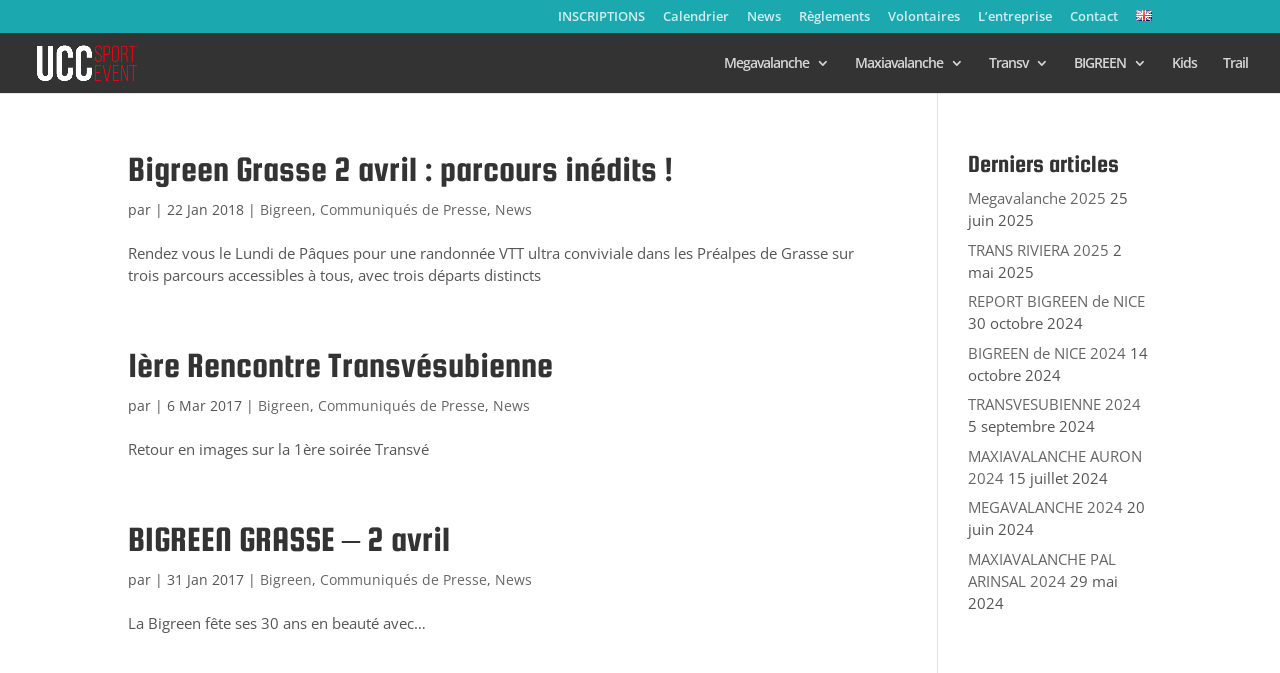

--- FILE ---
content_type: text/css
request_url: https://www.ucc-sportevent.com/wp-content/et-cache/taxonomy/post_tag/266/et-divi-dynamic-late.css
body_size: 10
content:
@font-face{font-family:ETmodules;font-display:block;src:url(//www.ucc-sportevent.com/wp-content/themes/Divi/core/admin/fonts/modules/all/modules.eot);src:url(//www.ucc-sportevent.com/wp-content/themes/Divi/core/admin/fonts/modules/all/modules.eot?#iefix) format("embedded-opentype"),url(//www.ucc-sportevent.com/wp-content/themes/Divi/core/admin/fonts/modules/all/modules.woff) format("woff"),url(//www.ucc-sportevent.com/wp-content/themes/Divi/core/admin/fonts/modules/all/modules.ttf) format("truetype"),url(//www.ucc-sportevent.com/wp-content/themes/Divi/core/admin/fonts/modules/all/modules.svg#ETmodules) format("svg");font-weight:400;font-style:normal}